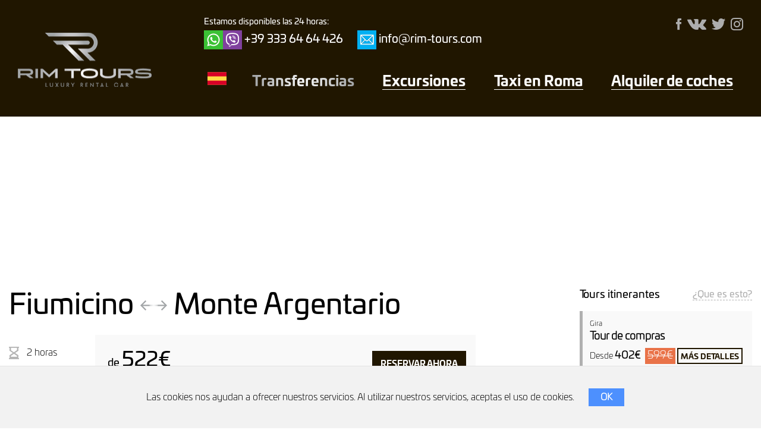

--- FILE ---
content_type: text/html; charset=utf-8
request_url: https://rim-taxi.com/es/transferencias/transferencia-fiumichino-monte-argentario/
body_size: 8647
content:
<!DOCTYPE html>
<html lang="es">
<head>
  <title>Traslado desde Fiumicaino a Monte-Argentario | RimTaxi</title>
<meta name="description" content="¿Busca el traslado de Fiumicino a Monte-Argentario? Viaje en un lujoso automóvil con conductor de habla inglesa a un precio razonable. Llamanos!">
  
  <meta name="csrf-param" content="authenticity_token" />
<meta name="csrf-token" content="ksy+t5OqYEEqvcntVl1lc75Dw3aU+AeC0zx7kwNlp/sXWC71d3KDY4V2XF9qDIFuaTZT7PIM4BAplQw+3MQZSA==" />
  <link rel="shortcut icon" type="image/png" href="/assets/favicon-e9777b4503175bfd2d5a47f620e846fbb0cf919b2cf74ccb5ed12522e4e31326.png" />
    <link rel="stylesheet" media="all" href="/assets/application-83698d9f34fdb1631cf117a63b42c9da311fa48a1c1f71cfb7dab49ccb2d45e0.css" data-turbolinks-track="reload" />

  <script src="/assets/application-f712b987d0c06995e727451495b39eaa3ff48838a78c1c7f2115c96b62c78a75.js" data-turbolinks-track="reload"></script>
  <script src="https://cdn.jsdelivr.net/npm/vue@2.5.16/dist/vue.min.js"></script>
  <script src="https://cdn.jsdelivr.net/npm/lodash@4.13.1/lodash.min.js"></script>
  <meta name="viewport" content="width=device-width, initial-scale=1">
    <link rel="alternate" hreflang="en" href="/transfers/transfer-fiumicino-monte-argentario/"/>
  <link rel="alternate" hreflang="ru" href="/ru/transfers/fyumichino-monte-ardzhentario/"/>
  <link rel="alternate" hreflang="it" href="/it/trasferimenti/fiumicino-monte-argentario/"/>
  <link rel="alternate" hreflang="es" href="/es/transferencias/transferencia-fiumichino-monte-argentario/"/>
  <link rel="alternate" hreflang="uk" href="/uk/transfers/fiumicino-monte-ardzhentario/"/>
  <link rel="alternate" hreflang="ar" href="/transfers/transfer-fiumicino-monte-argentario/?locale=ar"/>
  <link rel="alternate" hreflang="bn" href="/transfers/transfer-fiumicino-monte-argentario/?locale=bn"/>
  <link rel="alternate" hreflang="de" href="/transfers/transfer-fiumicino-monte-argentario/?locale=de"/>
  <link rel="alternate" hreflang="fr" href="/transfers/transfer-fiumicino-monte-argentario/?locale=fr"/>
  <link rel="alternate" hreflang="hi" href="/transfers/transfer-fiumicino-monte-argentario/?locale=hi"/>
  <link rel="alternate" hreflang="ja" href="/transfers/transfer-fiumicino-monte-argentario/?locale=ja"/>
  <link rel="alternate" hreflang="ko" href="/transfers/transfer-fiumicino-monte-argentario/?locale=ko"/>
  <link rel="alternate" hreflang="lah" href="/transfers/transfer-fiumicino-monte-argentario/?locale=lah"/>
  <link rel="alternate" hreflang="mr" href="/transfers/transfer-fiumicino-monte-argentario/?locale=mr"/>
  <link rel="alternate" hreflang="ms" href="/transfers/transfer-fiumicino-monte-argentario/?locale=ms"/>
  <link rel="alternate" hreflang="pt" href="/transfers/transfer-fiumicino-monte-argentario/?locale=pt"/>
  <link rel="alternate" hreflang="ta" href="/transfers/transfer-fiumicino-monte-argentario/?locale=ta"/>
  <link rel="alternate" hreflang="te" href="/transfers/transfer-fiumicino-monte-argentario/?locale=te"/>
  <link rel="alternate" hreflang="tk" href="/transfers/transfer-fiumicino-monte-argentario/?locale=tk"/>
  <link rel="alternate" hreflang="ur" href="/transfers/transfer-fiumicino-monte-argentario/?locale=ur"/>
  <link rel="alternate" hreflang="vi" href="/transfers/transfer-fiumicino-monte-argentario/?locale=vi"/>
  <link rel="alternate" hreflang="zh" href="/transfers/transfer-fiumicino-monte-argentario/?locale=zh"/>

  <script type="application/ld+json">{"@context":"https://schema.org","@graph":[{"@type":"Organization","@id":"https://rim-taxi.com/#organization","name":"Rim-Tours Soc. Coop. A R.L.","url":"https://rim-taxi.com/","sameAs":["https://www.facebook.com/transferrim/","https://vk.com/transfer_rim","https://twitter.com/rim_taxi","http://instagram.com/rim_taxi","https://www.tripadvisor.com/Attraction_Review-g187791-d8555745-Reviews-Rim_Taxi-Rome_Lazio.html"],"logo":{"@type":"ImageObject","@id":"https://rim-taxi.com/#logo","inLanguage":"ru","url":"https://rim-taxi.com/logo@2x.png","width":300,"height":294,"caption":"Rim-taxi"},"image":{"@id":"https://rim-taxi.com/#logo"}},{"@type":"WebSite","@id":"https://rim-taxi.com/#website","url":"https://rim-taxi.com/","name":"Rim-Taxi","description":"","publisher":{"@id":"https://rim-taxi.com/#organization"}},{"@type":"ImageObject","@id":"https://rim-taxi.com/es/transferencias/transferencia-fiumichino-monte-argentario/#primaryimage","inLanguage":"es","url":"https://rim-taxi.com/system/transfers/images/000/000/013/original/1.jpg","caption":"Traslado desde Fiumicaino a Monte-Argentario"},{"@type":"WebPage","@id":"https://rim-taxi.com/es/transferencias/transferencia-fiumichino-monte-argentario/#webpage","url":"https://rim-taxi.com/es/transferencias/transferencia-fiumichino-monte-argentario/","name":"Traslado desde Fiumicaino a Monte-Argentario","description":"¿Busca el traslado de Fiumicino a Monte-Argentario? Viaje en un lujoso automóvil con conductor de habla inglesa a un precio razonable. Llamanos!","inLanguage":"es","potentialAction":[{"@type":"ReadAction","target":["https://rim-taxi.com/es/transferencias/transferencia-fiumichino-monte-argentario/"]}],"primaryImageOfPage":{"@id":"https://rim-taxi.com/es/transferencias/transferencia-fiumichino-monte-argentario/#primaryimage"}},{"@type":"BreadcrumbList","@id":"https://rim-taxi.com/es/transferencias/transferencia-fiumichino-monte-argentario/#breadcrumb","itemListElement":[{"@type":"ListItem","position":1,"item":{"@type":"WebPage","@id":"https://rim-taxi.com/es/","url":"https://rim-taxi.com/es/","name":"Taxi en Roma con conductor de habla inglesa"}},{"@type":"ListItem","position":2,"item":{"@type":"WebPage","@id":"https://rim-taxi.com/es/gira/","url":"https://rim-taxi.com/es/gira/","name":"Transferencia directa del transportista en Roma"}},{"@type":"ListItem","position":3,"item":{"@type":"WebPage","@id":"https://rim-taxi.com/es/transferencias/transferencia-fiumichino-monte-argentario/","url":"https://rim-taxi.com/es/transferencias/transferencia-fiumichino-monte-argentario/","name":"Traslado desde Fiumicaino a Monte-Argentario"}}]}]}</script>
</head>

<body data-date="15.01.2026">
<div class="page-wrap">
  <header class="container-fluid container-full">
    <div class="container-fluid">
      <div class="row">
        <div class="col-md-3 logo">
          <a href="/es/"></a>
        </div>
        <div class="col-md-9 navigation">
          <div class="row">
            <div class="col-md-8 contacts">
                <div class="legend">Estamos disponibles las 24 horas:</div>
                <div class="contacts-data">
                    <span class="contacts-section ph">
    <span class="phones">
      <a class="icon whatsapp" title="Написать в Whatsapp" href="whatsapp://send?phone=+39 333 64 64 426"></a><a class="icon viber" title="Написать в Viber" href="viber://chat?number=+39 333 64 64 426"></a>&nbsp;<a title="Позвонить" href="tel:+39 333 64 64 426">+39 333 64 64 426</a>
    </span>
  </span>
    <span class="contacts-section em">
      <a class="icon email" href="mailto:info@rim-tours.com" title="Написать нам"></a>&nbsp;<span class="email"><a href="mailto:info@rim-tours.com" title="Написать нам">info@rim-tours.com</a></span>
    </span>

                </div>
            </div>
            <div class="col-md-4 additional">
              <ul class="nav" id="social-menu">
    <li><a href="https://www.facebook.com/transferrim/" target="_blank"><img src="/assets/icon_fb-c5c0f531b93cef0779714be7024dca6b5c96c126ee9b48d5a3520981a8969fab.png" alt="Facebook"></a></li>
    <li><a href="https://vk.com/transfer_rim" target="_blank"><img src="/assets/icon_vk-58aa663f3509a046db5a385f2db2fc9aedb2e50d87baad316a793cb96322b2b5.png" alt="VK"></a></li>
    <li><a href="https://twitter.com/rim_taxi" target="_blank"><img src="/assets/icon_tw-a370484be93d6421c74eda77824c2c2e0fa48442b896723c6ccbe5edbd1d923e.png" alt="Twitter"></a></li>
    <li><a href="https://www.instagram.com/rimtours_com" target="_blank"><img src="/assets/icon_ig-996f5476f56ad40147ecb60c13b0a86900175958714147bad261a99fd6be3bed.png" alt="Instagram"></a></li>
</ul>
            </div>
          </div>
          <div id="main-menu-wrapper">
  <div class="language-switcher">
  <button class="dropbtn" style="color: #fff;">
      <img src="/assets/es-25547fb0ba254b2065844c712bd1437f692b420b1eb4cf20b5eb5f51cf38913d.png">
  </button>
  <div id="myDropdown" class="dropdown-content">
    <a href="/ru/transfers/fyumichino-monte-ardzhentario/" style="text-align:center">RU</a>
    <a href="/uk/transfers/fiumicino-monte-ardzhentario/"><img src="/assets/uk-038905e4908b3823769665dae7cc92db28a1e2f41511cd30e0a7909166dadba9.png" style="max-width: unset;"></a>
    <a href="/transfers/transfer-fiumicino-monte-argentario/"><img src="/assets/en-b88b9751d6fde13411ce1040d278d680b917e825a965f83de887170831954422.png" style="max-width: unset;"></a>
    <a href="/it/trasferimenti/fiumicino-monte-argentario/"><img src="/assets/it-6177e6fcdc2ad919be856afc3ac4c70f8385d6a47112db74943b7935c7ec0bee.png" style="max-width: unset;"></a>
    <a href="/es/transferencias/transferencia-fiumichino-monte-argentario/"><img src="/assets/es-25547fb0ba254b2065844c712bd1437f692b420b1eb4cf20b5eb5f51cf38913d.png" style="max-width: unset;"></a>
  </div>
</div>

  <ul class="nav" id="main-menu">
    <li class="active">
      <a href="/es/transferencias/">Transferencias</a>
      <input type="checkbox" id="transfers-menu-toggle"/>
      <label for="transfers-menu-toggle" class="menu-toggle"><i class="fa fa-plus"></i><i class="fa fa-minus"></i></label>
      <div class="menu-dropdown">
  <h3>Roma</h3>
  <div class="menu-dropdown-wrapper">
        <a href="/es/transferencias/servicio-de-chofer-roma-fiumichino/">
            Fiumicino
        </a>
        <a href="/es/transferencias/servicio-de-chofer-roma-ciampino/">
            Ciampino
        </a>
        <a href="/es/transferencias/transferencia-roma-castel-romano-outlet/">
            Castel Romano
        </a>
        <a href="/es/transferencias/servicio-de-chofer-roma-civitavecchia/">
            Civitavecchia
        </a>
        <a href="/es/transferencias/transferencia-roma-capri/">
            Capri
        </a>
        <a href="/es/transferencias/transferencia-roma-milan/">
            Milano
        </a>
        <a href="/es/transferencias/transferencia-roma-saturnia/">
            Saturnia
        </a>
        <a href="/es/transferencias/servicio-de-chofer-roma-florencia/">
            Firenze
        </a>
        <a href="/es/transferencias/transferencia-roma-rimini/">
            Rimini
        </a>
        <a href="/es/transferencias/transferencia-roma-napoles/">
            Napoli
        </a>
        <a href="/es/transferencias/transferencia-roma-nemi-lago-albano/">
            Nemi
        </a>
        <a href="/es/transferencias/transferencia-roma-venecia/">
            Venezia
        </a>
        <a href="/es/transferencias/transferencia-roma-sorrento-positano-amalfi/">
            Amalfi
        </a>
        <a href="/es/transferencias/transferencia-citas-que-joden-civita-di-bagnoregio/">
            Civita di Bagnoregio
        </a>
  </div>
  <hr>
  <div class="menu-dropdown-wrapper">

      <a href="/es/transferencias/transferencia-fiumichino-civitavecchia/">
        Fiumicino <span class="divider"><-></span> Civitavecchia
      </a>

      <a href="/es/transferencias/transferencia-fiumicino-ciampino/">
        Fiumicino <span class="divider"><-></span> Ciampino
      </a>

      <a href="/es/transferencias/transferencia-fiumichino-monte-argentario/">
        Fiumicino <span class="divider"><-></span> Monte Argentario
      </a>
  </div>
</div>

    </li>
    <li>
      <a href="/es/gira/">Excursiones</a>
      <input type="checkbox" id="tours-menu-toggle"/>
      <label for="tours-menu-toggle" class="menu-toggle"><i class="fa fa-plus"></i><i class="fa fa-minus"></i></label>
      <div class="menu-dropdown">
  <div class="menu-dropdown-wrapper">
      <a href="/es/gira/tour-de-compras/">
        Tour de compras
      </a>
      <a href="/es/gira/recorido-turistico-por-la-ciudad/">
        Recorrido por la cuidad
      </a>
      <a href="/es/gira/test-drive-ferrari/">
        Ferrari Test Drive
      </a>
      <a href="/es/gira/isla-de-capri/">
        Isla Capri
      </a>
      <a href="/es/gira/cuidad-del-vatican/">
        Tour exclusivo en el Vaticano
      </a>
      <a href="/es/gira/castelli-romani/">
        Castelli Romani
      </a>
      <a href="/es/gira/recorido-fotografico/">
        TOUR FOTOGRAFICO
      </a>
  </div>
</div>
    </li>
      <li><a href="/es/servicio-de-chofer-roma/">Taxi en Roma</a></li>
    <li><a href="/es/alquiler/">Alquiler de coches</a></li>
  </ul>
</div>

        </div>
      </div>
    </div>
  </header>

  <a id="pagecontent"></a>
  
  <div class="container-fluid container-full transfers transfer-page">
    <div class="promo" style="background-image:url('/system/transfers/cover_images/000/000/013/cover/0.jpg?1551181978')">
    </div>
  </div>


<div class="container-fluid transfers transfer-page">
  <div class="row">
    <div class="col-lg-9 transfer">
          <h1>Fiumicino <span class="divider"><-></span> Monte Argentario</h1>

      <div class="row summary">
  <div class="col-md-4 col-lg-2 meta">
        <div class="duration">
          2 horas
        </div>
        <div class="distance">
          160 km
        </div>
  </div>
  <div class="col-md-8 price">
    <div class="row">
      <div class="col-sm-6 amount">
        <div class="value">de <span>522€</span></div>
      </div>
      <div class="col-sm-6 order">
        <a class="btn btn-primary" href="/es/reserva/?from=2&amp;to=121#pagecontent">Reservar ahora</a>
      </div>
    </div>
  </div>
</div>

      
    <div class="related-tours">
      <h3 class="block-title">Tours itinerantes<a class="help" data-toggle="tooltip" title="Puede solicitar recorridos ubicados a lo largo de la ruta de su traslado con un descuento sustancial. Para ordenar, vaya al formulario de reserva de transferencia.">¿Que es esto?</a></h3>

        <div class="related-tour">
          <a href="#related-tour-1" class="wrap">
            <div class="image">
              <img src="/system/tours/images/000/000/001/thumb/0.jpg?1551186477" alt="0" />
            </div>

            <div class="info">
              <div class="type">Gira</div>
              <div class="title">Tour de compras</div>
              <div class="more row">
                <div class="price">
                  <div class="new-price">
                    Desde <span class="amount">402€</span>
                  </div>
                    <div class="old-price">
                      599€
                    </div>
                </div>
                <div class="details">
                  <span class="btn btn-primary">más detalles</span>
                </div>
              </div>

            </div>

          </a>
        </div>

        <div id="related-tour-1-template" style="display: none;">
          <div class="related-tour">
            <a class="cancel">✕</a>
            <div class="image">
              <img src="/system/tours/images/000/000/001/thumb/0.jpg?1551186477" alt="0" />
            </div>
            <div class="info">
              <div class="main-info">
                <div class="row base-info">
                  <div class="col-4 type">Gira</div>
                  <div class="col-8 link"><a href="/es/gira/tour-de-compras/">Página del gira</a></div>
                </div>

                <div class="title">Tour de compras</div>
                  <div class="teaser">
                    Muchos turistas prefieren comprar en el país de la moda. 
Y algunos vienen a Italia para este mismo propósito.
                  </div>
                  <div class="meta row">
                        <div class="col-6">
                          <div class="duration">1 día</div>
                        </div>
                        <div class="col-6">
                          <div class="distance">30 km</div>
                        </div>
                  </div>
              </div>
              <div class="more">
                <div class="price">
                  <div class="new-price">
                    Desde <span class="amount">402€</span>
                  </div>
                    <div class="old-price">
                      599€
                    </div>
                </div>
                <div class="price-comment">Costo de este recorrido al realizar el pedido con <strong>Fiumicino - Monte Argentario</strong> transfer, que se incluirá en el precio total del pedido.</div>
              </div>
            </div>

          </div>

        </div>


        <div class="related-tour">
          <a href="#related-tour-2" class="wrap">
            <div class="image">
              <img src="/system/tours/images/000/000/002/thumb/2.jpg?1551183921" alt="2" />
            </div>

            <div class="info">
              <div class="type">Gira</div>
              <div class="title">Recorrido por la cuidad</div>
              <div class="more row">
                <div class="price">
                  <div class="new-price">
                    Desde <span class="amount">426€</span>
                  </div>
                    <div class="old-price">
                      490€
                    </div>
                </div>
                <div class="details">
                  <span class="btn btn-primary">más detalles</span>
                </div>
              </div>

            </div>

          </a>
        </div>

        <div id="related-tour-2-template" style="display: none;">
          <div class="related-tour">
            <a class="cancel">✕</a>
            <div class="image">
              <img src="/system/tours/images/000/000/002/thumb/2.jpg?1551183921" alt="2" />
            </div>
            <div class="info">
              <div class="main-info">
                <div class="row base-info">
                  <div class="col-4 type">Gira</div>
                  <div class="col-8 link"><a href="/es/gira/recorido-turistico-por-la-ciudad/">Página del gira</a></div>
                </div>

                <div class="title">Recorrido por la cuidad</div>
                  <div class="teaser">
                    Un recorrido turístico en coche es la mejor manera de ver Roma en un día.
                  </div>
                  <div class="meta row">
                        <div class="col-6">
                          <div class="duration">3 horas</div>
                        </div>
                        <div class="col-6">
                          <div class="distance">15 km</div>
                        </div>
                  </div>
              </div>
              <div class="more">
                <div class="price">
                  <div class="new-price">
                    Desde <span class="amount">426€</span>
                  </div>
                    <div class="old-price">
                      490€
                    </div>
                </div>
                <div class="price-comment">Costo de este recorrido al realizar el pedido con <strong>Fiumicino - Monte Argentario</strong> transfer, que se incluirá en el precio total del pedido.</div>
              </div>
            </div>

          </div>

        </div>


        <div class="related-tour">
          <a href="#related-tour-5" class="wrap">
            <div class="image">
              <img src="/system/tours/images/000/000/005/thumb/0.jpg?1551187206" alt="0" />
            </div>

            <div class="info">
              <div class="type">Gira</div>
              <div class="title">Tour exclusivo en el Vaticano</div>
              <div class="more row">
                <div class="price">
                  <div class="new-price">
                    Desde <span class="amount">1317€</span>
                  </div>
                    <div class="old-price">
                      1799€
                    </div>
                </div>
                <div class="details">
                  <span class="btn btn-primary">más detalles</span>
                </div>
              </div>

            </div>

          </a>
        </div>

        <div id="related-tour-5-template" style="display: none;">
          <div class="related-tour">
            <a class="cancel">✕</a>
            <div class="image">
              <img src="/system/tours/images/000/000/005/thumb/0.jpg?1551187206" alt="0" />
            </div>
            <div class="info">
              <div class="main-info">
                <div class="row base-info">
                  <div class="col-4 type">Gira</div>
                  <div class="col-8 link"><a href="/es/gira/cuidad-del-vatican/">Página del gira</a></div>
                </div>

                <div class="title">Tour exclusivo en el Vaticano</div>
                  <div class="teaser">
                    Si está en esta página, entonces, como el 90% de los turistas que planean un viaje a Roma, ha incluido el Vaticano en su lista de lugares para ver, y esto es ciertamente correcto, sin duda uno de los lugares más inusuales y más visitados en el mundo, puedes dar las sensaciones más inusuales. La organización del tour exclusivo que ofrecemos está lejos de ser posible y no para todos, y presenta algunas dificultades.
                  </div>
                  <div class="meta row">
                        <div class="col-6">
                          <div class="duration">3 horas</div>
                        </div>
                        <div class="col-6">
                          <div class="distance">2 km</div>
                        </div>
                  </div>
              </div>
              <div class="more">
                <div class="price">
                  <div class="new-price">
                    Desde <span class="amount">1317€</span>
                  </div>
                    <div class="old-price">
                      1799€
                    </div>
                </div>
                <div class="price-comment">Costo de este recorrido al realizar el pedido con <strong>Fiumicino - Monte Argentario</strong> transfer, que se incluirá en el precio total del pedido.</div>
              </div>
            </div>

          </div>

        </div>


        <div class="related-tour">
          <a href="#related-tour-6" class="wrap">
            <div class="image">
              <img src="/system/tours/images/000/000/006/thumb/1.jpg?1551187466" alt="1" />
            </div>

            <div class="info">
              <div class="type">Gira</div>
              <div class="title">Castelli Romani</div>
              <div class="more row">
                <div class="price">
                  <div class="new-price">
                    Desde <span class="amount">714€</span>
                  </div>
                    <div class="old-price">
                      890€
                    </div>
                </div>
                <div class="details">
                  <span class="btn btn-primary">más detalles</span>
                </div>
              </div>

            </div>

          </a>
        </div>

        <div id="related-tour-6-template" style="display: none;">
          <div class="related-tour">
            <a class="cancel">✕</a>
            <div class="image">
              <img src="/system/tours/images/000/000/006/thumb/1.jpg?1551187466" alt="1" />
            </div>
            <div class="info">
              <div class="main-info">
                <div class="row base-info">
                  <div class="col-4 type">Gira</div>
                  <div class="col-8 link"><a href="/es/gira/castelli-romani/">Página del gira</a></div>
                </div>

                <div class="title">Castelli Romani</div>
                  <div class="teaser">
                    Desde la capital llena de gente hasta la frescura y tranquilidad de lugares románticos.
                  </div>
                  <div class="meta row">
                        <div class="col-6">
                          <div class="duration">6 horas</div>
                        </div>
                        <div class="col-6">
                          <div class="distance">120 km</div>
                        </div>
                  </div>
              </div>
              <div class="more">
                <div class="price">
                  <div class="new-price">
                    Desde <span class="amount">714€</span>
                  </div>
                    <div class="old-price">
                      890€
                    </div>
                </div>
                <div class="price-comment">Costo de este recorrido al realizar el pedido con <strong>Fiumicino - Monte Argentario</strong> transfer, que se incluirá en el precio total del pedido.</div>
              </div>
            </div>

          </div>

        </div>


        <div class="related-tour">
          <a href="#related-tour-7" class="wrap">
            <div class="image">
              <img src="/system/tours/images/000/000/007/thumb/IMG_2792.jpg?1569441725" alt="Img 2792" />
            </div>

            <div class="info">
              <div class="type">Gira</div>
              <div class="title">TOUR FOTOGRAFICO</div>
              <div class="more row">
                <div class="price">
                  <div class="new-price">
                    Desde <span class="amount">952€</span>
                  </div>
                    <div class="old-price">
                      1279€
                    </div>
                </div>
                <div class="details">
                  <span class="btn btn-primary">más detalles</span>
                </div>
              </div>

            </div>

          </a>
        </div>

        <div id="related-tour-7-template" style="display: none;">
          <div class="related-tour">
            <a class="cancel">✕</a>
            <div class="image">
              <img src="/system/tours/images/000/000/007/thumb/IMG_2792.jpg?1569441725" alt="Img 2792" />
            </div>
            <div class="info">
              <div class="main-info">
                <div class="row base-info">
                  <div class="col-4 type">Gira</div>
                  <div class="col-8 link"><a href="/es/gira/recorido-fotografico/">Página del gira</a></div>
                </div>

                <div class="title">TOUR FOTOGRAFICO</div>
                  <div class="teaser">
                    Recorridos fotográficos o &quot;¿Cómo combinar negocios con placer?&quot;
                  </div>
                  <div class="meta row">
                        <div class="col-6">
                          <div class="duration">3 horas</div>
                        </div>
                        <div class="col-6">
                          <div class="distance">24 km</div>
                        </div>
                  </div>
              </div>
              <div class="more">
                <div class="price">
                  <div class="new-price">
                    Desde <span class="amount">952€</span>
                  </div>
                    <div class="old-price">
                      1279€
                    </div>
                </div>
                <div class="price-comment">Costo de este recorrido al realizar el pedido con <strong>Fiumicino - Monte Argentario</strong> transfer, que se incluirá en el precio total del pedido.</div>
              </div>
            </div>

          </div>

        </div>


    </div>

<style type="text/css">
  #overlay_cover #overlay_popup {
    max-width: 900px;
  }
</style>
<script type="text/javascript">
  $(document).ready(function() {
      $(".related-tour .wrap").click(function(e) {
          var templateId = $(this).attr('href') + "-template";
          Overlay.setContent($(templateId).html()).show();
          e.preventDefault();
      });
  });
</script>

      <div class="content">
        
    <p>Monte Argentario fue una vez una isla, pero las corrientes marinas y el r&iacute;o Albena lo conectaron con el continente.</p><p>La pen&iacute;nsula tiene un clima incre&iacute;blemente agradable, especialmente en condiciones de calor extremo, es particularmente conveniente estar aqu&iacute;. Desde la cima de las monta&ntilde;as hay vistas incre&iacute;bles de las islas vecinas.</p><p>Y la cocina toscana atrae a los turistas una y otra vez.</p><p>En la isla aprender&aacute;s historias mar&iacute;timas, naufragios y ver&aacute;s antiguas fortalezas y torres famosas como la Fortaleza espa&ntilde;ola.</p><p class="info">La transferencia a Monte Argentario puede ser realizada por un conductor italiano u otro idioma, que puede ser su gu&iacute;a y traductor. Indique sus deseos en el formulario de reserva.</p><p>&iexcl;Tenemos algo que decirte!</p><p><br></p>

      </div>

      <p style="text-align: center"><a class="btn btn-primary active" href="/es/reserva/?from=2&amp;to=121#pagecontent">Reservar ahora</a></p>

    </div>

    <div class="col-lg-3 sidebar">
      
    <div class="related-tours">
      <h3 class="block-title">Tours itinerantes<a class="help" data-toggle="tooltip" title="Puede solicitar recorridos ubicados a lo largo de la ruta de su traslado con un descuento sustancial. Para ordenar, vaya al formulario de reserva de transferencia.">¿Que es esto?</a></h3>

        <div class="related-tour">
          <a href="#related-tour-1" class="wrap">
            <div class="image">
              <img src="/system/tours/images/000/000/001/thumb/0.jpg?1551186477" alt="0" />
            </div>

            <div class="info">
              <div class="type">Gira</div>
              <div class="title">Tour de compras</div>
              <div class="more row">
                <div class="price">
                  <div class="new-price">
                    Desde <span class="amount">402€</span>
                  </div>
                    <div class="old-price">
                      599€
                    </div>
                </div>
                <div class="details">
                  <span class="btn btn-primary">más detalles</span>
                </div>
              </div>

            </div>

          </a>
        </div>

        <div id="related-tour-1-template" style="display: none;">
          <div class="related-tour">
            <a class="cancel">✕</a>
            <div class="image">
              <img src="/system/tours/images/000/000/001/thumb/0.jpg?1551186477" alt="0" />
            </div>
            <div class="info">
              <div class="main-info">
                <div class="row base-info">
                  <div class="col-4 type">Gira</div>
                  <div class="col-8 link"><a href="/es/gira/tour-de-compras/">Página del gira</a></div>
                </div>

                <div class="title">Tour de compras</div>
                  <div class="teaser">
                    Muchos turistas prefieren comprar en el país de la moda. 
Y algunos vienen a Italia para este mismo propósito.
                  </div>
                  <div class="meta row">
                        <div class="col-6">
                          <div class="duration">1 día</div>
                        </div>
                        <div class="col-6">
                          <div class="distance">30 km</div>
                        </div>
                  </div>
              </div>
              <div class="more">
                <div class="price">
                  <div class="new-price">
                    Desde <span class="amount">402€</span>
                  </div>
                    <div class="old-price">
                      599€
                    </div>
                </div>
                <div class="price-comment">Costo de este recorrido al realizar el pedido con <strong>Fiumicino - Monte Argentario</strong> transfer, que se incluirá en el precio total del pedido.</div>
              </div>
            </div>

          </div>

        </div>


        <div class="related-tour">
          <a href="#related-tour-2" class="wrap">
            <div class="image">
              <img src="/system/tours/images/000/000/002/thumb/2.jpg?1551183921" alt="2" />
            </div>

            <div class="info">
              <div class="type">Gira</div>
              <div class="title">Recorrido por la cuidad</div>
              <div class="more row">
                <div class="price">
                  <div class="new-price">
                    Desde <span class="amount">426€</span>
                  </div>
                    <div class="old-price">
                      490€
                    </div>
                </div>
                <div class="details">
                  <span class="btn btn-primary">más detalles</span>
                </div>
              </div>

            </div>

          </a>
        </div>

        <div id="related-tour-2-template" style="display: none;">
          <div class="related-tour">
            <a class="cancel">✕</a>
            <div class="image">
              <img src="/system/tours/images/000/000/002/thumb/2.jpg?1551183921" alt="2" />
            </div>
            <div class="info">
              <div class="main-info">
                <div class="row base-info">
                  <div class="col-4 type">Gira</div>
                  <div class="col-8 link"><a href="/es/gira/recorido-turistico-por-la-ciudad/">Página del gira</a></div>
                </div>

                <div class="title">Recorrido por la cuidad</div>
                  <div class="teaser">
                    Un recorrido turístico en coche es la mejor manera de ver Roma en un día.
                  </div>
                  <div class="meta row">
                        <div class="col-6">
                          <div class="duration">3 horas</div>
                        </div>
                        <div class="col-6">
                          <div class="distance">15 km</div>
                        </div>
                  </div>
              </div>
              <div class="more">
                <div class="price">
                  <div class="new-price">
                    Desde <span class="amount">426€</span>
                  </div>
                    <div class="old-price">
                      490€
                    </div>
                </div>
                <div class="price-comment">Costo de este recorrido al realizar el pedido con <strong>Fiumicino - Monte Argentario</strong> transfer, que se incluirá en el precio total del pedido.</div>
              </div>
            </div>

          </div>

        </div>


        <div class="related-tour">
          <a href="#related-tour-5" class="wrap">
            <div class="image">
              <img src="/system/tours/images/000/000/005/thumb/0.jpg?1551187206" alt="0" />
            </div>

            <div class="info">
              <div class="type">Gira</div>
              <div class="title">Tour exclusivo en el Vaticano</div>
              <div class="more row">
                <div class="price">
                  <div class="new-price">
                    Desde <span class="amount">1317€</span>
                  </div>
                    <div class="old-price">
                      1799€
                    </div>
                </div>
                <div class="details">
                  <span class="btn btn-primary">más detalles</span>
                </div>
              </div>

            </div>

          </a>
        </div>

        <div id="related-tour-5-template" style="display: none;">
          <div class="related-tour">
            <a class="cancel">✕</a>
            <div class="image">
              <img src="/system/tours/images/000/000/005/thumb/0.jpg?1551187206" alt="0" />
            </div>
            <div class="info">
              <div class="main-info">
                <div class="row base-info">
                  <div class="col-4 type">Gira</div>
                  <div class="col-8 link"><a href="/es/gira/cuidad-del-vatican/">Página del gira</a></div>
                </div>

                <div class="title">Tour exclusivo en el Vaticano</div>
                  <div class="teaser">
                    Si está en esta página, entonces, como el 90% de los turistas que planean un viaje a Roma, ha incluido el Vaticano en su lista de lugares para ver, y esto es ciertamente correcto, sin duda uno de los lugares más inusuales y más visitados en el mundo, puedes dar las sensaciones más inusuales. La organización del tour exclusivo que ofrecemos está lejos de ser posible y no para todos, y presenta algunas dificultades.
                  </div>
                  <div class="meta row">
                        <div class="col-6">
                          <div class="duration">3 horas</div>
                        </div>
                        <div class="col-6">
                          <div class="distance">2 km</div>
                        </div>
                  </div>
              </div>
              <div class="more">
                <div class="price">
                  <div class="new-price">
                    Desde <span class="amount">1317€</span>
                  </div>
                    <div class="old-price">
                      1799€
                    </div>
                </div>
                <div class="price-comment">Costo de este recorrido al realizar el pedido con <strong>Fiumicino - Monte Argentario</strong> transfer, que se incluirá en el precio total del pedido.</div>
              </div>
            </div>

          </div>

        </div>


        <div class="related-tour">
          <a href="#related-tour-6" class="wrap">
            <div class="image">
              <img src="/system/tours/images/000/000/006/thumb/1.jpg?1551187466" alt="1" />
            </div>

            <div class="info">
              <div class="type">Gira</div>
              <div class="title">Castelli Romani</div>
              <div class="more row">
                <div class="price">
                  <div class="new-price">
                    Desde <span class="amount">714€</span>
                  </div>
                    <div class="old-price">
                      890€
                    </div>
                </div>
                <div class="details">
                  <span class="btn btn-primary">más detalles</span>
                </div>
              </div>

            </div>

          </a>
        </div>

        <div id="related-tour-6-template" style="display: none;">
          <div class="related-tour">
            <a class="cancel">✕</a>
            <div class="image">
              <img src="/system/tours/images/000/000/006/thumb/1.jpg?1551187466" alt="1" />
            </div>
            <div class="info">
              <div class="main-info">
                <div class="row base-info">
                  <div class="col-4 type">Gira</div>
                  <div class="col-8 link"><a href="/es/gira/castelli-romani/">Página del gira</a></div>
                </div>

                <div class="title">Castelli Romani</div>
                  <div class="teaser">
                    Desde la capital llena de gente hasta la frescura y tranquilidad de lugares románticos.
                  </div>
                  <div class="meta row">
                        <div class="col-6">
                          <div class="duration">6 horas</div>
                        </div>
                        <div class="col-6">
                          <div class="distance">120 km</div>
                        </div>
                  </div>
              </div>
              <div class="more">
                <div class="price">
                  <div class="new-price">
                    Desde <span class="amount">714€</span>
                  </div>
                    <div class="old-price">
                      890€
                    </div>
                </div>
                <div class="price-comment">Costo de este recorrido al realizar el pedido con <strong>Fiumicino - Monte Argentario</strong> transfer, que se incluirá en el precio total del pedido.</div>
              </div>
            </div>

          </div>

        </div>


        <div class="related-tour">
          <a href="#related-tour-7" class="wrap">
            <div class="image">
              <img src="/system/tours/images/000/000/007/thumb/IMG_2792.jpg?1569441725" alt="Img 2792" />
            </div>

            <div class="info">
              <div class="type">Gira</div>
              <div class="title">TOUR FOTOGRAFICO</div>
              <div class="more row">
                <div class="price">
                  <div class="new-price">
                    Desde <span class="amount">952€</span>
                  </div>
                    <div class="old-price">
                      1279€
                    </div>
                </div>
                <div class="details">
                  <span class="btn btn-primary">más detalles</span>
                </div>
              </div>

            </div>

          </a>
        </div>

        <div id="related-tour-7-template" style="display: none;">
          <div class="related-tour">
            <a class="cancel">✕</a>
            <div class="image">
              <img src="/system/tours/images/000/000/007/thumb/IMG_2792.jpg?1569441725" alt="Img 2792" />
            </div>
            <div class="info">
              <div class="main-info">
                <div class="row base-info">
                  <div class="col-4 type">Gira</div>
                  <div class="col-8 link"><a href="/es/gira/recorido-fotografico/">Página del gira</a></div>
                </div>

                <div class="title">TOUR FOTOGRAFICO</div>
                  <div class="teaser">
                    Recorridos fotográficos o &quot;¿Cómo combinar negocios con placer?&quot;
                  </div>
                  <div class="meta row">
                        <div class="col-6">
                          <div class="duration">3 horas</div>
                        </div>
                        <div class="col-6">
                          <div class="distance">24 km</div>
                        </div>
                  </div>
              </div>
              <div class="more">
                <div class="price">
                  <div class="new-price">
                    Desde <span class="amount">952€</span>
                  </div>
                    <div class="old-price">
                      1279€
                    </div>
                </div>
                <div class="price-comment">Costo de este recorrido al realizar el pedido con <strong>Fiumicino - Monte Argentario</strong> transfer, que se incluirá en el precio total del pedido.</div>
              </div>
            </div>

          </div>

        </div>


    </div>

<style type="text/css">
  #overlay_cover #overlay_popup {
    max-width: 900px;
  }
</style>
<script type="text/javascript">
  $(document).ready(function() {
      $(".related-tour .wrap").click(function(e) {
          var templateId = $(this).attr('href') + "-template";
          Overlay.setContent($(templateId).html()).show();
          e.preventDefault();
      });
  });
</script>
      
      <div class="banner">

  <img src="/system/banners/images/6/original/n-c-c.png?1590953493" alt="N c c" />

    <div class="banner-text">
      <p><span data-sheets-userformat='{"2":513,"3":{"1":0},"12":0}' data-sheets-value='{"1":2,"2":"Todos nuestros automóviles tienen permisos ZTL para varias ciudades y carriles registrados para el transporte público."}'>Todos nuestros autom&oacute;viles tienen permisos ZTL para varias ciudades y carriles registrados para el transporte p&uacute;blico.</span></p>
    </div>

</div>

      <div class="banner">
    <a href="/es/reserva/personalizada" >

  <img src="/system/banners/images/8/original/custom-trips-es.jpg?1591621239" alt="Custom trips es" />


    </a>
</div>



    </div>
  </div>
</div>

</div>

<footer>
  <div class="container-fluid">
  <div class="row">
    <div class="col-md-8 contacts">
        <span class="contacts-section ph">
    <span class="phones">
      <a class="icon whatsapp" title="Написать в Whatsapp" href="whatsapp://send?phone=+39 333 64 64 426"></a><a class="icon viber" title="Написать в Viber" href="viber://chat?number=+39 333 64 64 426"></a>&nbsp;<a title="Позвонить" href="tel:+39 333 64 64 426">+39 333 64 64 426</a>
    </span>
  </span>
    <span class="contacts-section em">
      <a class="icon email" href="mailto:info@rim-tours.com" title="Написать нам"></a>&nbsp;<span class="email"><a href="mailto:info@rim-tours.com" title="Написать нам">info@rim-tours.com</a></span>
    </span>

    </div>
    <div class="col-md-4 additional">
      <ul class="nav">
    <li><a href="https://www.facebook.com/transferrim/" target="_blank"><img src="/assets/icon_fb-c5c0f531b93cef0779714be7024dca6b5c96c126ee9b48d5a3520981a8969fab.png" alt="Facebook"></a></li>
    <li><a href="https://vk.com/transfer_rim" target="_blank"><img src="/assets/icon_vk-58aa663f3509a046db5a385f2db2fc9aedb2e50d87baad316a793cb96322b2b5.png" alt="VK"></a></li>
    <li><a href="https://twitter.com/rim_taxi" target="_blank"><img src="/assets/icon_tw-a370484be93d6421c74eda77824c2c2e0fa48442b896723c6ccbe5edbd1d923e.png" alt="Twitter"></a></li>
    <li><a href="https://www.instagram.com/rimtours_com" target="_blank"><img src="/assets/icon_ig-996f5476f56ad40147ecb60c13b0a86900175958714147bad261a99fd6be3bed.png" alt="Instagram"></a></li>
</ul>
    </div>
  </div>
  <div class="row">
    <div class="col-md-5 copyright">
      Rim-Tours Soc. Coop.<br />
      Via Atrani, 22 Fiumicino (Rm)<br />
      Reg. Imp. Roma 13327991009<br />
      Rea Rm-1439367<br />
      P.IVA/C.F. 13327991009
    </div>
    <div class="col-md-7 additional">
      <ul class="nav" id="secondary-menu">
      <li><a href="/es/quienes-somos/">Quienes somos</a></li>
      <li><a href="/es/faq/">FAQ</a></li>
      <li><a href="/es/documentacion/">Documentación</a></li>
      <li><a href="/es/nuestros-coches/">Nuestros coches</a></li>
</ul>

    </div>
  </div>
</div>
</footer>

<div id="overlay_cover">
  <div id="overlay_popup"></div>
</div>
<script>
  $( document ).ready(function() {
    window.dataLayer = window.dataLayer || [];
  });
</script>
<noscript><img src="https://vk.com/rtrg?p=VK-RTRG-279164-4MxrD" style="position:fixed; left:-999px;" alt=""/></noscript>
    <div class="cookies-eu js-cookies-eu" >
      <span class="cookies-eu-content-holder">Las cookies nos ayudan a ofrecer nuestros servicios. Al utilizar nuestros servicios, aceptas el uso de cookies.</span>
      <span class="cookies-eu-button-holder">
      <button class="cookies-eu-ok js-cookies-eu-ok"> OK </button>
      </span>
    </div>

</body>
</html>
